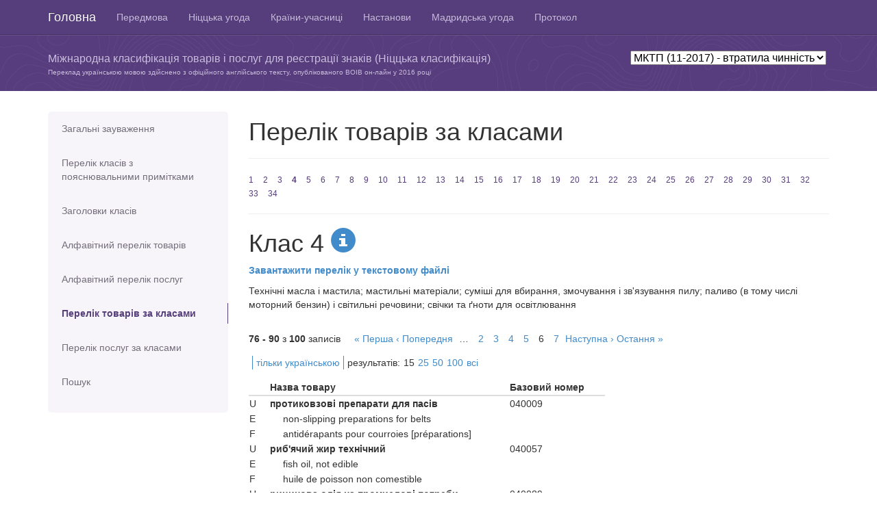

--- FILE ---
content_type: text/html; charset=utf-8
request_url: https://nice.nipo.gov.ua/class/good/4?l=all&page=6&version=112017
body_size: 5838
content:
<!DOCTYPE html>
<html>
<head>
	<title>МКТП (11-2017)</title>
	<meta name="viewport" content="width=device-width, initial-scale=1.0">
	<meta charset="utf-8">
	<link href="/assets/application-d8d7769deead85d3cd687a8952a7a4bc.css" media="all" rel="stylesheet" type="text/css" />
	<script src="/assets/application-43bf4f666ab12f455e00a606de66c852.js" type="text/javascript"></script>
	<meta content="authenticity_token" name="csrf-param" />
<meta content="8Sw2iGur5rgVnP2CaliDzFGL6k8FZW2/tJQTJbcqlfY=" name="csrf-token" />

	<!-- HTML5 Shim and Respond.js IE8 support of HTML5 elements and media queries -->
	<!-- WARNING: Respond.js doesn't work if you view the page via file:// -->
	<!--[if lt IE 9]>
	  <script src="https://oss.maxcdn.com/libs/html5shiv/3.7.0/html5shiv.js"></script>
	  <script src="https://oss.maxcdn.com/libs/respond.js/1.3.0/respond.min.js"></script>
	<![endif]-->

	<script>
	  (function(i,s,o,g,r,a,m){i['GoogleAnalyticsObject']=r;i[r]=i[r]||function(){
	  (i[r].q=i[r].q||[]).push(arguments)},i[r].l=1*new Date();a=s.createElement(o),
	  m=s.getElementsByTagName(o)[0];a.async=1;a.src=g;m.parentNode.insertBefore(a,m)
	  })(window,document,'script','//www.google-analytics.com/analytics.js','ga');
	  ga('create', 'UA-48467945-1', 'uipv.org');
	  ga('require', 'displayfeatures');
	  ga('send', 'pageview');
	</script>
</head>
<body>

<header role="banner" class="navbar navbar-inverse navbar-fixed-top bs-docs-nav">
	<div class="container">
	    <div class="navbar-header">
	      <button class="navbar-toggle" type="button" data-toggle="collapse" data-target=".bs-navbar-collapse">
	        <span class="sr-only">Toggle navigation</span>
	        <span class="icon-bar"></span>
	        <span class="icon-bar"></span>
	        <span class="icon-bar"></span>
	      </button>
	      <a href="/?version=112017" class="navbar-brand">Головна</a>
	    </div>
			<nav class="collapse navbar-collapse bs-navbar-collapse" role="navigation">
			  <ul class="nav navbar-nav">
					  <li >
						  <a href="/info/preface?version=112017" title="Передмова">Передмова</a>
					  </li>
					  <li >
						  <a href="/info/nice?version=112017" title="Ніццька угода">Ніццька угода</a>
					  </li>
					  <li >
						  <a href="/info/countries?version=112017" title="Країни-учасниці Ніццької угоди">Країни-учасниці</a>
					  </li>
					  <li >
						  <a href="/info/guide?version=112017" title="Настанови для користувачів">Настанови</a>
					  </li>
					  <li >
						  <a href="/info/madrid?version=112017" title="Мадридська угода (витяги)">Мадридська угода</a>
					  </li>
					  <li >
						  <a href="/info/protocol?version=112017" title="Протокол до Мадридської угоди (витяги)">Протокол</a>
					  </li>
			  </ul>
			</nav>
	</div>
</header>

<div id="content2" class="bs-header">
	<div class="container">
    <p>&nbsp;</p>
    		<div class="version-box">
					<select id="nice-versions">
                <option  value=current>МКТП (13-2026) - чинна</option>
                <option  value=122025>МКТП (12-2025) - втратила чинність</option>
                <option  value=122024>МКТП (12-2024) - втратила чинність</option>
                <option  value=122023>МКТП (12-2023) - втратила чинність</option>
                <option  value=112022>МКТП (11-2022) - втратила чинність</option>
                <option  value=112021>МКТП (11-2021) - втратила чинність</option>
                <option  value=112020>МКТП (11-2020) - втратила чинність</option>
                <option  value=112019>МКТП (11-2019) - втратила чинність</option>
                <option  value=112018>МКТП (11-2018) - втратила чинність</option>
                <option selected value=112017>МКТП (11-2017) - втратила чинність</option>
                <option  value=102016>МКТП (10-2016) - втратила чинність</option>
                <option  value=102015>МКТП (10-2015) - втратила чинність</option>
                <option  value=102014>МКТП (10-2014) - втратила чинність</option>
						<option  value='archive'>Попередні версії</option>
			    </select>
	 			</div>
		<p>Міжнародна класифікація товарів і послуг для реєстрації знаків (Ніццька класифікація)
    </p>
		<p class="trans">Переклад українською мовою здійснено з офіційного англійського тексту,
    опублікованого ВОІВ он-лайн у
    2016 році</p>
	</div>
</div>


<div class="container bs-docs-container">
	<div class="row">
		<div class="col-md-3">
		<div class="bs-sidebar hidden-print" role="complementary">
		<ul class="nav bs-sidenav">
			<li >
				<a href="/info/notes?version=112017">Загальні зауваження</a>
			</li>
			<li  style="height: 70px;">
				<a href="/info/classes?version=112017">Перелік класів з пояснювальними примітками</a>
			</li>
			<li >
				<a href="/class/headers?version=112017">Заголовки класів</a>
			</li>
			<li >
				<a href="/alphabetical/good/%D0%90?version=112017">Алфавітний перелік товарів</a>
			</li>
			<li >
				<a href="/alphabetical/service/%D0%90?version=112017">Алфавітний перелік послуг</a>
			</li>
			<li class="active">
				<a href="/class/good/1?version=112017">Перелік товарів за класами</a>
			</li>
			<li >
				<a href="/class/service/35?version=112017">Перелік послуг за класами</a>
			</li>
			<li >
				<a href="/search?version=112017">Пошук</a>
			</li>
			</ul>
		</div>
</div>

		<div class="col-md-9" role="main">
				<div class="page-header">
		<h1>Перелік товарів за класами</h1>
	</div>
	<div class="numbers">
		<a href="/class/good/1?version=112017">1</a>
		<a href="/class/good/2?version=112017">2</a>
		<a href="/class/good/3?version=112017">3</a>
		<a href="/class/good/4?version=112017" class="active">4</a>
		<a href="/class/good/5?version=112017">5</a>
		<a href="/class/good/6?version=112017">6</a>
		<a href="/class/good/7?version=112017">7</a>
		<a href="/class/good/8?version=112017">8</a>
		<a href="/class/good/9?version=112017">9</a>
		<a href="/class/good/10?version=112017">10</a>
		<a href="/class/good/11?version=112017">11</a>
		<a href="/class/good/12?version=112017">12</a>
		<a href="/class/good/13?version=112017">13</a>
		<a href="/class/good/14?version=112017">14</a>
		<a href="/class/good/15?version=112017">15</a>
		<a href="/class/good/16?version=112017">16</a>
		<a href="/class/good/17?version=112017">17</a>
		<a href="/class/good/18?version=112017">18</a>
		<a href="/class/good/19?version=112017">19</a>
		<a href="/class/good/20?version=112017">20</a>
		<a href="/class/good/21?version=112017">21</a>
		<a href="/class/good/22?version=112017">22</a>
		<a href="/class/good/23?version=112017">23</a>
		<a href="/class/good/24?version=112017">24</a>
		<a href="/class/good/25?version=112017">25</a>
		<a href="/class/good/26?version=112017">26</a>
		<a href="/class/good/27?version=112017">27</a>
		<a href="/class/good/28?version=112017">28</a>
		<a href="/class/good/29?version=112017">29</a>
		<a href="/class/good/30?version=112017">30</a>
		<a href="/class/good/31?version=112017">31</a>
		<a href="/class/good/32?version=112017">32</a>
		<a href="/class/good/33?version=112017">33</a>
		<a href="/class/good/34?version=112017">34</a>
	</div>

	<div class="extra-letters hidden">
		<a href="/class/good/1?version=112017">1</a>
		<a href="/class/good/2?version=112017">2</a>
		<a href="/class/good/3?version=112017">3</a>
		<a href="/class/good/4?version=112017" class="active">4</a>
		<a href="/class/good/5?version=112017">5</a>
		<a href="/class/good/6?version=112017">6</a>
		<a href="/class/good/7?version=112017">7</a>
		<a href="/class/good/8?version=112017">8</a>
		<a href="/class/good/9?version=112017">9</a>
		<a href="/class/good/10?version=112017">10</a>
		<a href="/class/good/11?version=112017">11</a>
		<a href="/class/good/12?version=112017">12</a>
		<a href="/class/good/13?version=112017">13</a>
		<a href="/class/good/14?version=112017">14</a>
		<a href="/class/good/15?version=112017">15</a>
		<a href="/class/good/16?version=112017">16</a>
		<a href="/class/good/17?version=112017">17</a>
		<a href="/class/good/18?version=112017">18</a>
		<a href="/class/good/19?version=112017">19</a>
		<a href="/class/good/20?version=112017">20</a>
		<a href="/class/good/21?version=112017">21</a>
		<a href="/class/good/22?version=112017">22</a>
		<a href="/class/good/23?version=112017">23</a>
		<a href="/class/good/24?version=112017">24</a>
		<a href="/class/good/25?version=112017">25</a>
		<a href="/class/good/26?version=112017">26</a>
		<a href="/class/good/27?version=112017">27</a>
		<a href="/class/good/28?version=112017">28</a>
		<a href="/class/good/29?version=112017">29</a>
		<a href="/class/good/30?version=112017">30</a>
		<a href="/class/good/31?version=112017">31</a>
		<a href="/class/good/32?version=112017">32</a>
		<a href="/class/good/33?version=112017">33</a>
		<a href="/class/good/34?version=112017">34</a>
	</div>

	<div id="help-modal"></div>

	<div class="class-header">
		<h1>Клас 4
			<a href="/class/info/4?version=112017" data-remote="true">
				<span class="glyphicon glyphicon-info-sign"></span>
</a>		</h1>
		<p class="bold"><a href="/docs/allversions/112017/classes/4class.docx">Завантажити перелік у текстовому файлі</a></p>

		<p>Технічні масла і мастила; мастильні матеріали; суміші для вбирання, змочування і зв&#x27;язування пилу; паливо (в тому числі моторний бензин) і світильні речовини; свічки та ґноти для освітлювання</p>
	</div>

	<div class="settings clear">
	<div class="to-left"><b>76&nbsp;-&nbsp;90</b> з <b>100</b> записів</div>
	<div class="to-left">  <nav class="pagination">
    <span class="first">
  <a href="/class/good/4?l=all&amp;version=112017">&laquo; Перша</a>
</span>

    <span class="prev">
  <a href="/class/good/4?l=all&amp;page=5&amp;version=112017" rel="prev">&lsaquo; Попередня</a>
</span>

        <span class="page gap">&hellip;</span>

        <span class="page">
  <a href="/class/good/4?l=all&amp;page=2&amp;version=112017">2</a>
</span>

        <span class="page">
  <a href="/class/good/4?l=all&amp;page=3&amp;version=112017">3</a>
</span>

        <span class="page">
  <a href="/class/good/4?l=all&amp;page=4&amp;version=112017">4</a>
</span>

        <span class="page">
  <a href="/class/good/4?l=all&amp;page=5&amp;version=112017" rel="prev">5</a>
</span>

        <span class="page current">
  6
</span>

        <span class="page">
  <a href="/class/good/4?l=all&amp;page=7&amp;version=112017" rel="next">7</a>
</span>

    <span class="next">
  <a href="/class/good/4?l=all&amp;page=7&amp;version=112017" rel="next">Наступна &rsaquo;</a>
</span>

    <span class="last">
  <a href="/class/good/4?l=all&amp;page=7&amp;version=112017">Остання &raquo;</a>
</span>

  </nav>
</div>

	<div class="settings to-left">
	<ul>
		<li>
					<a href="/class/good/4?l=ukr&amp;page=6&amp;version=112017">тільки українською</a>
		</li>

		<li>
			<div class="to-left">
				<div class="to-left">результатів:</div>
				<ul class="res-per-page to-left">
					<li>
						15
					</li>
					<li>
							<a href="/class/good/4?l=all&amp;per=25&amp;version=112017">25</a>
					</li>
					<li>
							<a href="/class/good/4?l=all&amp;per=50&amp;version=112017">50</a>
					</li>
					<li>
							<a href="/class/good/4?l=all&amp;per=100&amp;version=112017">100</a>
					</li>
					<li>
							<a href="/class/good/4?l=all&amp;per=%D0%B2%D1%81%D1%96&amp;version=112017">всі</a>
					</li>
				</ul>
			</div>
		</li>

	</ul>
	</div>
</div>

	

	<div class="clear products">
		<table width="520">
			<thead>
				<th width="30"></th>
				<th>Назва товару</th>
				<th width="140">Базовий номер</th>
			</thead>
			<tbody>
					<tr class="product-info">
						<td>U</td>
						<td class="main-product" >протиковзові препарати для пасів </td>
						<td>040009
						</td>

					</tr>
					<tr>
						<td>E</td>
						<td class="trans-product">non-slipping preparations for belts </td>
						<td>&nbsp;</td>
					</tr>
					<tr>
						<td>F</td>
						<td class="trans-product">antidérapants pour courroies [préparations] </td>
						<td>&nbsp;</td>
					</tr>
					<tr class="product-info">
						<td>U</td>
						<td class="main-product" >риб&#x27;ячий жир технічний </td>
						<td>040057
						</td>

					</tr>
					<tr>
						<td>E</td>
						<td class="trans-product">fish oil, not edible </td>
						<td>&nbsp;</td>
					</tr>
					<tr>
						<td>F</td>
						<td class="trans-product">huile de poisson non comestible </td>
						<td>&nbsp;</td>
					</tr>
					<tr class="product-info">
						<td>U</td>
						<td class="main-product" >рицинова олія на промислові потреби </td>
						<td>040089
						</td>

					</tr>
					<tr>
						<td>E</td>
						<td class="trans-product">castor oil for industrial purposes </td>
						<td>&nbsp;</td>
					</tr>
					<tr>
						<td>F</td>
						<td class="trans-product">huile de ricin industrielle </td>
						<td>&nbsp;</td>
					</tr>
					<tr class="product-info">
						<td>U</td>
						<td class="main-product" >ріпакова олія на промислові потреби </td>
						<td>040065
						</td>

					</tr>
					<tr>
						<td>E</td>
						<td class="trans-product">rape oil for industrial purposes / colza oil for industrial purposes </td>
						<td>&nbsp;</td>
					</tr>
					<tr>
						<td>F</td>
						<td class="trans-product">huile de colza à usage industriel </td>
						<td>&nbsp;</td>
					</tr>
					<tr class="product-info">
						<td>U</td>
						<td class="main-product" >світильне паливо </td>
						<td>040041
						</td>

					</tr>
					<tr>
						<td>E</td>
						<td class="trans-product">lighting fuel </td>
						<td>&nbsp;</td>
					</tr>
					<tr>
						<td>F</td>
						<td class="trans-product">matières éclairantes </td>
						<td>&nbsp;</td>
					</tr>
					<tr class="product-info">
						<td>U</td>
						<td class="main-product" >світильний віск </td>
						<td>040029
						</td>

					</tr>
					<tr>
						<td>E</td>
						<td class="trans-product">illuminating wax </td>
						<td>&nbsp;</td>
					</tr>
					<tr>
						<td>F</td>
						<td class="trans-product">cire pour l&#x27;éclairage </td>
						<td>&nbsp;</td>
					</tr>
					<tr class="product-info">
						<td>U</td>
						<td class="main-product" >світильний газ </td>
						<td>040040
						</td>

					</tr>
					<tr>
						<td>E</td>
						<td class="trans-product">gas for lighting </td>
						<td>&nbsp;</td>
					</tr>
					<tr>
						<td>F</td>
						<td class="trans-product">gaz d&#x27;éclairage </td>
						<td>&nbsp;</td>
					</tr>
					<tr class="product-info">
						<td>U</td>
						<td class="main-product" >світильні жири </td>
						<td>040039
						</td>

					</tr>
					<tr>
						<td>E</td>
						<td class="trans-product">illuminating grease </td>
						<td>&nbsp;</td>
					</tr>
					<tr>
						<td>F</td>
						<td class="trans-product">graisses pour l&#x27;éclairage </td>
						<td>&nbsp;</td>
					</tr>
					<tr class="product-info">
						<td>U</td>
						<td class="main-product" >свічки / свічки воскові </td>
						<td>040015
						</td>

					</tr>
					<tr>
						<td>E</td>
						<td class="trans-product">candles / tapers </td>
						<td>&nbsp;</td>
					</tr>
					<tr>
						<td>F</td>
						<td class="trans-product">bougies [éclairage] / chandelles / cierges </td>
						<td>&nbsp;</td>
					</tr>
					<tr class="product-info">
						<td>U</td>
						<td class="main-product" >свічки для новорічних ялинок </td>
						<td>040010
						</td>

					</tr>
					<tr>
						<td>E</td>
						<td class="trans-product">Christmas tree candles </td>
						<td>&nbsp;</td>
					</tr>
					<tr>
						<td>F</td>
						<td class="trans-product">bougies pour arbres de Noël </td>
						<td>&nbsp;</td>
					</tr>
					<tr class="product-info">
						<td>U</td>
						<td class="main-product" >соняшникова олія на промислові потреби </td>
						<td>040075
						</td>

					</tr>
					<tr>
						<td>E</td>
						<td class="trans-product">sunflower oil for industrial purposes </td>
						<td>&nbsp;</td>
					</tr>
					<tr>
						<td>F</td>
						<td class="trans-product">huile de tournesol industrielle </td>
						<td>&nbsp;</td>
					</tr>
					<tr class="product-info">
						<td>U</td>
						<td class="main-product" >спирт [паливо] </td>
						<td>040003
						</td>

					</tr>
					<tr>
						<td>E</td>
						<td class="trans-product">alcohol [fuel] </td>
						<td>&nbsp;</td>
					</tr>
					<tr>
						<td>F</td>
						<td class="trans-product">alcool [combustible] </td>
						<td>&nbsp;</td>
					</tr>
					<tr class="product-info">
						<td>U</td>
						<td class="main-product" >стеарин </td>
						<td>040073
						</td>

					</tr>
					<tr>
						<td>E</td>
						<td class="trans-product">stearine </td>
						<td>&nbsp;</td>
					</tr>
					<tr>
						<td>F</td>
						<td class="trans-product">stéarine </td>
						<td>&nbsp;</td>
					</tr>
					<tr class="product-info">
						<td>U</td>
						<td class="main-product" >суміші для вбирання пилу </td>
						<td>040109
						</td>

					</tr>
					<tr>
						<td>E</td>
						<td class="trans-product">dust absorbing compositions </td>
						<td>&nbsp;</td>
					</tr>
					<tr>
						<td>F</td>
						<td class="trans-product">compositions pour absorber la poussière </td>
						<td>&nbsp;</td>
					</tr>
					<tr class="product-info">
						<td>U</td>
						<td class="main-product" >суміші для зв&#x27;язування пилу під час підмітання </td>
						<td>040012
						</td>

					</tr>
					<tr>
						<td>E</td>
						<td class="trans-product">dust binding compositions for sweeping </td>
						<td>&nbsp;</td>
					</tr>
					<tr>
						<td>F</td>
						<td class="trans-product">compositions pour le balayage pour lier la poussière </td>
						<td>&nbsp;</td>
					</tr>
			</tbody>
		</table>
	</div>

	<div class="settings clear">
	<div class="to-left"><b>76&nbsp;-&nbsp;90</b> з <b>100</b> записів</div>
	<div class="to-left">  <nav class="pagination">
    <span class="first">
  <a href="/class/good/4?l=all&amp;per=15&amp;version=112017">&laquo; Перша</a>
</span>

    <span class="prev">
  <a href="/class/good/4?l=all&amp;page=5&amp;per=15&amp;version=112017" rel="prev">&lsaquo; Попередня</a>
</span>

        <span class="page gap">&hellip;</span>

        <span class="page">
  <a href="/class/good/4?l=all&amp;page=2&amp;per=15&amp;version=112017">2</a>
</span>

        <span class="page">
  <a href="/class/good/4?l=all&amp;page=3&amp;per=15&amp;version=112017">3</a>
</span>

        <span class="page">
  <a href="/class/good/4?l=all&amp;page=4&amp;per=15&amp;version=112017">4</a>
</span>

        <span class="page">
  <a href="/class/good/4?l=all&amp;page=5&amp;per=15&amp;version=112017" rel="prev">5</a>
</span>

        <span class="page current">
  6
</span>

        <span class="page">
  <a href="/class/good/4?l=all&amp;page=7&amp;per=15&amp;version=112017" rel="next">7</a>
</span>

    <span class="next">
  <a href="/class/good/4?l=all&amp;page=7&amp;per=15&amp;version=112017" rel="next">Наступна &rsaquo;</a>
</span>

    <span class="last">
  <a href="/class/good/4?l=all&amp;page=7&amp;per=15&amp;version=112017">Остання &raquo;</a>
</span>

  </nav>
</div>

	<div class="settings to-left">
	<ul>
		<li>
					<a href="/class/good/4?l=ukr&amp;page=6&amp;version=112017">тільки українською</a>
		</li>

		<li>
			<div class="to-left">
				<div class="to-left">результатів:</div>
				<ul class="res-per-page to-left">
					<li>
						15
					</li>
					<li>
							<a href="/class/good/4?l=all&amp;per=25&amp;version=112017">25</a>
					</li>
					<li>
							<a href="/class/good/4?l=all&amp;per=50&amp;version=112017">50</a>
					</li>
					<li>
							<a href="/class/good/4?l=all&amp;per=100&amp;version=112017">100</a>
					</li>
					<li>
							<a href="/class/good/4?l=all&amp;per=%D0%B2%D1%81%D1%96&amp;version=112017">всі</a>
					</li>
				</ul>
			</div>
		</li>

	</ul>
	</div>
</div>


	<!--
	<div>
		<h3><span class="glyphicon glyphicon-info-sign info" data-toggle="popover" data-content="Vivamus sagittis lacus vel augue laoreet rutrum faucibus."></span>Класс 4</h3>
		<p>
			Хімiчнi пpодукти, пpизначенi для викоpистовування в пpомисловостi, науцi, фотогpафiї, сiльському господаpствi, садiвництвi та лiсівництвi; необpобленi синтетичнi смоли, необpобленi пластмаси; добрива; хімічні речовини для гасіння вогню; препарати для термообробляння і паяння металiв; хімiчнi речовини для консеpвування хаpчових пpодуктiв; дубильнi pечовини; клейкі pечовини на пpомислові потреби
		</p>
		<blockquote>
			<h4>Пояснення</h4>
			Клас 1 включає, в основному хімічні продукти, що використовуються в промисловості, науки та сільського господарства, в тому числі ті, які йдуть до виготовлення продуктів відносяться до інших класів.
			До класу належать, зокрема:
			компост;
			сіль для консервування, крім для харчових продуктів;
			певні добавки для харчової промисловості (див. Алфавітний перелік товарів).
			До Класу не належать, зокрема:
			необроблені природні смоли (Кл. 2);
			хімічні продукти для використання в медичній науки (кл. 5);
			фунгіциди, гербіциди та препарати для знищення шкідливих тварин (кл. 5);
			клеї канцелярські або побутових цілей (кл. 16);
			сіль для консервування харчових продуктів (кл. 30);
			соломи мульчі (кл. 31).
		</blockquote>
	</div>
	<div>
		<ul class="products">
			<li>
				<div class="base-number">090627</div>
				<div>accumulators, electric</div>
			</li>
			<li>
				<div class="base-number">090621</div>
				<div>accumulators, electric, target</div>
			</li>
			<li>
				<div class="base-number">090010</div>
				<div>acidimeters for batteries</div>
			</li>
			<li>
				<div class="base-number">090015</div>
				<div>acoustic conduits</div>
			</li>
			<li>
				<div class="base-number">090593</div>
				<div>acoustic couplers</div>
			</li>
			<li>
				<div class="base-number">090014</div>
				<div><span style="float:left;" class="glyphicon glyphicon-info-sign info" data-toggle="popover" data-content="Тут має бути текст українською."></span><div style="float:left;">acoustic [sound] alarms / sound alarms</div></div>
			</li>
			<li>
				<div class="base-number">090018</div>
				<div>actinometers</div>
			</li>
			<li>
				<div class="base-number">090019</div>
				<div>adding machines</div>
			</li>
		</ul>
	</div>
	-->

		</div>
	</div>
</div>



<footer role="contentinfo" class="bs-footer">
	<div class="container">
		<p>ДП &quot;Український інститут інтелектуальної власності&quot;</p>
			<ul class="footer-links">
			</ul>

	</div>
</footer>

</body>
</html>
